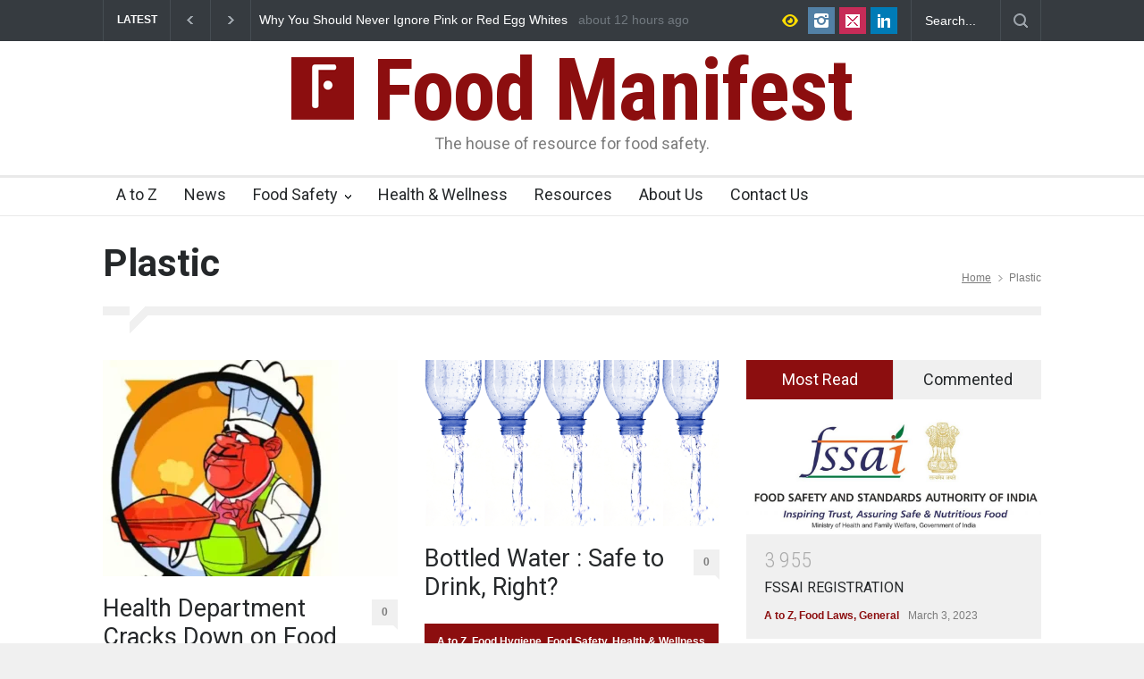

--- FILE ---
content_type: text/html; charset=UTF-8
request_url: https://foodmanifest.com/tag/plastic/
body_size: 19454
content:
<!DOCTYPE html>
<html lang="en-GB">
		<head>
		<!--meta-->
		<meta http-equiv="content-type" content="text/html; charset=UTF-8" />
		<meta name="generator" content="WordPress 6.8.2" />
		<meta name="viewport" content="width=device-width, initial-scale=1, maximum-scale=1.2" />
		<meta name="description" content="The house of resource for food safety." />
		<meta name="format-detection" content="telephone=no" />
		<!--style-->
		<link rel="alternate" type="application/rss+xml" title="RSS 2.0" href="https://foodmanifest.com/feed/" />
		<link rel="pingback" href="https://foodmanifest.com/xmlrpc.php" />
		<meta name='robots' content='index, follow, max-image-preview:large, max-snippet:-1, max-video-preview:-1' />
	<style>img:is([sizes="auto" i], [sizes^="auto," i]) { contain-intrinsic-size: 3000px 1500px }</style>
	
	<!-- This site is optimized with the Yoast SEO Premium plugin v22.4 (Yoast SEO v26.8) - https://yoast.com/product/yoast-seo-premium-wordpress/ -->
	<title>Plastic Archives - FoodManifest</title>
	<link rel="canonical" href="https://foodmanifest.com/tag/plastic/" />
	<meta property="og:locale" content="en_GB" />
	<meta property="og:type" content="article" />
	<meta property="og:title" content="Plastic Archives" />
	<meta property="og:url" content="https://foodmanifest.com/tag/plastic/" />
	<meta property="og:site_name" content="FoodManifest" />
	<meta name="twitter:card" content="summary_large_image" />
	<script type="application/ld+json" class="yoast-schema-graph">{"@context":"https://schema.org","@graph":[{"@type":"CollectionPage","@id":"https://foodmanifest.com/tag/plastic/","url":"https://foodmanifest.com/tag/plastic/","name":"Plastic Archives - FoodManifest","isPartOf":{"@id":"https://foodmanifest.com/#website"},"primaryImageOfPage":{"@id":"https://foodmanifest.com/tag/plastic/#primaryimage"},"image":{"@id":"https://foodmanifest.com/tag/plastic/#primaryimage"},"thumbnailUrl":"https://foodmanifest.com/wp-content/uploads/2025/01/food-safety-dept-to-crack-down-on-hotels-eateries-using-artificial-food-colours-e1736580413703.webp","breadcrumb":{"@id":"https://foodmanifest.com/tag/plastic/#breadcrumb"},"inLanguage":"en-GB"},{"@type":"ImageObject","inLanguage":"en-GB","@id":"https://foodmanifest.com/tag/plastic/#primaryimage","url":"https://foodmanifest.com/wp-content/uploads/2025/01/food-safety-dept-to-crack-down-on-hotels-eateries-using-artificial-food-colours-e1736580413703.webp","contentUrl":"https://foodmanifest.com/wp-content/uploads/2025/01/food-safety-dept-to-crack-down-on-hotels-eateries-using-artificial-food-colours-e1736580413703.webp","width":962,"height":722,"caption":"food safety inspections in ottappalam"},{"@type":"BreadcrumbList","@id":"https://foodmanifest.com/tag/plastic/#breadcrumb","itemListElement":[{"@type":"ListItem","position":1,"name":"Home","item":"https://foodmanifest.com/"},{"@type":"ListItem","position":2,"name":"Plastic"}]},{"@type":"WebSite","@id":"https://foodmanifest.com/#website","url":"https://foodmanifest.com/","name":"FoodManifest","description":"The house of resource for food safety.","publisher":{"@id":"https://foodmanifest.com/#organization"},"potentialAction":[{"@type":"SearchAction","target":{"@type":"EntryPoint","urlTemplate":"https://foodmanifest.com/?s={search_term_string}"},"query-input":{"@type":"PropertyValueSpecification","valueRequired":true,"valueName":"search_term_string"}}],"inLanguage":"en-GB"},{"@type":"Organization","@id":"https://foodmanifest.com/#organization","name":"VManifest","url":"https://foodmanifest.com/","logo":{"@type":"ImageObject","inLanguage":"en-GB","@id":"https://foodmanifest.com/#/schema/logo/image/","url":"https://foodmanifest.com/wp-content/uploads/2021/10/Original_edited.png","contentUrl":"https://foodmanifest.com/wp-content/uploads/2021/10/Original_edited.png","width":506,"height":503,"caption":"VManifest"},"image":{"@id":"https://foodmanifest.com/#/schema/logo/image/"}}]}</script>
	<!-- / Yoast SEO Premium plugin. -->


<link rel='dns-prefetch' href='//www.googletagmanager.com' />
<link rel='dns-prefetch' href='//fonts.googleapis.com' />
<link rel="alternate" type="application/rss+xml" title="FoodManifest &raquo; Feed" href="https://foodmanifest.com/feed/" />
<link rel="alternate" type="application/rss+xml" title="FoodManifest &raquo; Comments Feed" href="https://foodmanifest.com/comments/feed/" />
<link rel="alternate" type="application/rss+xml" title="FoodManifest &raquo; Plastic Tag Feed" href="https://foodmanifest.com/tag/plastic/feed/" />
<script type="text/javascript">
/* <![CDATA[ */
window._wpemojiSettings = {"baseUrl":"https:\/\/s.w.org\/images\/core\/emoji\/16.0.1\/72x72\/","ext":".png","svgUrl":"https:\/\/s.w.org\/images\/core\/emoji\/16.0.1\/svg\/","svgExt":".svg","source":{"concatemoji":"https:\/\/foodmanifest.com\/wp-includes\/js\/wp-emoji-release.min.js?ver=6.8.2"}};
/*! This file is auto-generated */
!function(s,n){var o,i,e;function c(e){try{var t={supportTests:e,timestamp:(new Date).valueOf()};sessionStorage.setItem(o,JSON.stringify(t))}catch(e){}}function p(e,t,n){e.clearRect(0,0,e.canvas.width,e.canvas.height),e.fillText(t,0,0);var t=new Uint32Array(e.getImageData(0,0,e.canvas.width,e.canvas.height).data),a=(e.clearRect(0,0,e.canvas.width,e.canvas.height),e.fillText(n,0,0),new Uint32Array(e.getImageData(0,0,e.canvas.width,e.canvas.height).data));return t.every(function(e,t){return e===a[t]})}function u(e,t){e.clearRect(0,0,e.canvas.width,e.canvas.height),e.fillText(t,0,0);for(var n=e.getImageData(16,16,1,1),a=0;a<n.data.length;a++)if(0!==n.data[a])return!1;return!0}function f(e,t,n,a){switch(t){case"flag":return n(e,"\ud83c\udff3\ufe0f\u200d\u26a7\ufe0f","\ud83c\udff3\ufe0f\u200b\u26a7\ufe0f")?!1:!n(e,"\ud83c\udde8\ud83c\uddf6","\ud83c\udde8\u200b\ud83c\uddf6")&&!n(e,"\ud83c\udff4\udb40\udc67\udb40\udc62\udb40\udc65\udb40\udc6e\udb40\udc67\udb40\udc7f","\ud83c\udff4\u200b\udb40\udc67\u200b\udb40\udc62\u200b\udb40\udc65\u200b\udb40\udc6e\u200b\udb40\udc67\u200b\udb40\udc7f");case"emoji":return!a(e,"\ud83e\udedf")}return!1}function g(e,t,n,a){var r="undefined"!=typeof WorkerGlobalScope&&self instanceof WorkerGlobalScope?new OffscreenCanvas(300,150):s.createElement("canvas"),o=r.getContext("2d",{willReadFrequently:!0}),i=(o.textBaseline="top",o.font="600 32px Arial",{});return e.forEach(function(e){i[e]=t(o,e,n,a)}),i}function t(e){var t=s.createElement("script");t.src=e,t.defer=!0,s.head.appendChild(t)}"undefined"!=typeof Promise&&(o="wpEmojiSettingsSupports",i=["flag","emoji"],n.supports={everything:!0,everythingExceptFlag:!0},e=new Promise(function(e){s.addEventListener("DOMContentLoaded",e,{once:!0})}),new Promise(function(t){var n=function(){try{var e=JSON.parse(sessionStorage.getItem(o));if("object"==typeof e&&"number"==typeof e.timestamp&&(new Date).valueOf()<e.timestamp+604800&&"object"==typeof e.supportTests)return e.supportTests}catch(e){}return null}();if(!n){if("undefined"!=typeof Worker&&"undefined"!=typeof OffscreenCanvas&&"undefined"!=typeof URL&&URL.createObjectURL&&"undefined"!=typeof Blob)try{var e="postMessage("+g.toString()+"("+[JSON.stringify(i),f.toString(),p.toString(),u.toString()].join(",")+"));",a=new Blob([e],{type:"text/javascript"}),r=new Worker(URL.createObjectURL(a),{name:"wpTestEmojiSupports"});return void(r.onmessage=function(e){c(n=e.data),r.terminate(),t(n)})}catch(e){}c(n=g(i,f,p,u))}t(n)}).then(function(e){for(var t in e)n.supports[t]=e[t],n.supports.everything=n.supports.everything&&n.supports[t],"flag"!==t&&(n.supports.everythingExceptFlag=n.supports.everythingExceptFlag&&n.supports[t]);n.supports.everythingExceptFlag=n.supports.everythingExceptFlag&&!n.supports.flag,n.DOMReady=!1,n.readyCallback=function(){n.DOMReady=!0}}).then(function(){return e}).then(function(){var e;n.supports.everything||(n.readyCallback(),(e=n.source||{}).concatemoji?t(e.concatemoji):e.wpemoji&&e.twemoji&&(t(e.twemoji),t(e.wpemoji)))}))}((window,document),window._wpemojiSettings);
/* ]]> */
</script>

<link rel='stylesheet' id='dashicons-css' href='https://foodmanifest.com/wp-includes/css/dashicons.min.css?ver=6.8.2' type='text/css' media='all' />
<link rel='stylesheet' id='post-views-counter-frontend-css' href='https://foodmanifest.com/wp-content/plugins/post-views-counter/css/frontend.css?ver=1.7.3' type='text/css' media='all' />
<style id='wp-emoji-styles-inline-css' type='text/css'>

	img.wp-smiley, img.emoji {
		display: inline !important;
		border: none !important;
		box-shadow: none !important;
		height: 1em !important;
		width: 1em !important;
		margin: 0 0.07em !important;
		vertical-align: -0.1em !important;
		background: none !important;
		padding: 0 !important;
	}
</style>
<link rel='stylesheet' id='wp-block-library-css' href='https://foodmanifest.com/wp-includes/css/dist/block-library/style.min.css?ver=6.8.2' type='text/css' media='all' />
<style id='wp-block-library-theme-inline-css' type='text/css'>
.wp-block-audio :where(figcaption){color:#555;font-size:13px;text-align:center}.is-dark-theme .wp-block-audio :where(figcaption){color:#ffffffa6}.wp-block-audio{margin:0 0 1em}.wp-block-code{border:1px solid #ccc;border-radius:4px;font-family:Menlo,Consolas,monaco,monospace;padding:.8em 1em}.wp-block-embed :where(figcaption){color:#555;font-size:13px;text-align:center}.is-dark-theme .wp-block-embed :where(figcaption){color:#ffffffa6}.wp-block-embed{margin:0 0 1em}.blocks-gallery-caption{color:#555;font-size:13px;text-align:center}.is-dark-theme .blocks-gallery-caption{color:#ffffffa6}:root :where(.wp-block-image figcaption){color:#555;font-size:13px;text-align:center}.is-dark-theme :root :where(.wp-block-image figcaption){color:#ffffffa6}.wp-block-image{margin:0 0 1em}.wp-block-pullquote{border-bottom:4px solid;border-top:4px solid;color:currentColor;margin-bottom:1.75em}.wp-block-pullquote cite,.wp-block-pullquote footer,.wp-block-pullquote__citation{color:currentColor;font-size:.8125em;font-style:normal;text-transform:uppercase}.wp-block-quote{border-left:.25em solid;margin:0 0 1.75em;padding-left:1em}.wp-block-quote cite,.wp-block-quote footer{color:currentColor;font-size:.8125em;font-style:normal;position:relative}.wp-block-quote:where(.has-text-align-right){border-left:none;border-right:.25em solid;padding-left:0;padding-right:1em}.wp-block-quote:where(.has-text-align-center){border:none;padding-left:0}.wp-block-quote.is-large,.wp-block-quote.is-style-large,.wp-block-quote:where(.is-style-plain){border:none}.wp-block-search .wp-block-search__label{font-weight:700}.wp-block-search__button{border:1px solid #ccc;padding:.375em .625em}:where(.wp-block-group.has-background){padding:1.25em 2.375em}.wp-block-separator.has-css-opacity{opacity:.4}.wp-block-separator{border:none;border-bottom:2px solid;margin-left:auto;margin-right:auto}.wp-block-separator.has-alpha-channel-opacity{opacity:1}.wp-block-separator:not(.is-style-wide):not(.is-style-dots){width:100px}.wp-block-separator.has-background:not(.is-style-dots){border-bottom:none;height:1px}.wp-block-separator.has-background:not(.is-style-wide):not(.is-style-dots){height:2px}.wp-block-table{margin:0 0 1em}.wp-block-table td,.wp-block-table th{word-break:normal}.wp-block-table :where(figcaption){color:#555;font-size:13px;text-align:center}.is-dark-theme .wp-block-table :where(figcaption){color:#ffffffa6}.wp-block-video :where(figcaption){color:#555;font-size:13px;text-align:center}.is-dark-theme .wp-block-video :where(figcaption){color:#ffffffa6}.wp-block-video{margin:0 0 1em}:root :where(.wp-block-template-part.has-background){margin-bottom:0;margin-top:0;padding:1.25em 2.375em}
</style>
<style id='classic-theme-styles-inline-css' type='text/css'>
/*! This file is auto-generated */
.wp-block-button__link{color:#fff;background-color:#32373c;border-radius:9999px;box-shadow:none;text-decoration:none;padding:calc(.667em + 2px) calc(1.333em + 2px);font-size:1.125em}.wp-block-file__button{background:#32373c;color:#fff;text-decoration:none}
</style>
<style id='global-styles-inline-css' type='text/css'>
:root{--wp--preset--aspect-ratio--square: 1;--wp--preset--aspect-ratio--4-3: 4/3;--wp--preset--aspect-ratio--3-4: 3/4;--wp--preset--aspect-ratio--3-2: 3/2;--wp--preset--aspect-ratio--2-3: 2/3;--wp--preset--aspect-ratio--16-9: 16/9;--wp--preset--aspect-ratio--9-16: 9/16;--wp--preset--color--black: #000000;--wp--preset--color--cyan-bluish-gray: #abb8c3;--wp--preset--color--white: #ffffff;--wp--preset--color--pale-pink: #f78da7;--wp--preset--color--vivid-red: #cf2e2e;--wp--preset--color--luminous-vivid-orange: #ff6900;--wp--preset--color--luminous-vivid-amber: #fcb900;--wp--preset--color--light-green-cyan: #7bdcb5;--wp--preset--color--vivid-green-cyan: #00d084;--wp--preset--color--pale-cyan-blue: #8ed1fc;--wp--preset--color--vivid-cyan-blue: #0693e3;--wp--preset--color--vivid-purple: #9b51e0;--wp--preset--color--pressroom-red: #ED1C24;--wp--preset--color--pressroom-light-blue: #42AAE6;--wp--preset--color--pressroom-green: #85B53E;--wp--preset--color--pressroom-orange: #F5910F;--wp--preset--color--pressroom-turquoise: #18ACB6;--wp--preset--color--pressroom-blue: #4CA5D9;--wp--preset--color--pressroom-dark-orange: #FC724B;--wp--preset--color--pressroom-brown: #C29A48;--wp--preset--color--pressroom-light-green: #00C7A6;--wp--preset--gradient--vivid-cyan-blue-to-vivid-purple: linear-gradient(135deg,rgba(6,147,227,1) 0%,rgb(155,81,224) 100%);--wp--preset--gradient--light-green-cyan-to-vivid-green-cyan: linear-gradient(135deg,rgb(122,220,180) 0%,rgb(0,208,130) 100%);--wp--preset--gradient--luminous-vivid-amber-to-luminous-vivid-orange: linear-gradient(135deg,rgba(252,185,0,1) 0%,rgba(255,105,0,1) 100%);--wp--preset--gradient--luminous-vivid-orange-to-vivid-red: linear-gradient(135deg,rgba(255,105,0,1) 0%,rgb(207,46,46) 100%);--wp--preset--gradient--very-light-gray-to-cyan-bluish-gray: linear-gradient(135deg,rgb(238,238,238) 0%,rgb(169,184,195) 100%);--wp--preset--gradient--cool-to-warm-spectrum: linear-gradient(135deg,rgb(74,234,220) 0%,rgb(151,120,209) 20%,rgb(207,42,186) 40%,rgb(238,44,130) 60%,rgb(251,105,98) 80%,rgb(254,248,76) 100%);--wp--preset--gradient--blush-light-purple: linear-gradient(135deg,rgb(255,206,236) 0%,rgb(152,150,240) 100%);--wp--preset--gradient--blush-bordeaux: linear-gradient(135deg,rgb(254,205,165) 0%,rgb(254,45,45) 50%,rgb(107,0,62) 100%);--wp--preset--gradient--luminous-dusk: linear-gradient(135deg,rgb(255,203,112) 0%,rgb(199,81,192) 50%,rgb(65,88,208) 100%);--wp--preset--gradient--pale-ocean: linear-gradient(135deg,rgb(255,245,203) 0%,rgb(182,227,212) 50%,rgb(51,167,181) 100%);--wp--preset--gradient--electric-grass: linear-gradient(135deg,rgb(202,248,128) 0%,rgb(113,206,126) 100%);--wp--preset--gradient--midnight: linear-gradient(135deg,rgb(2,3,129) 0%,rgb(40,116,252) 100%);--wp--preset--font-size--small: 13px;--wp--preset--font-size--medium: 20px;--wp--preset--font-size--large: 36px;--wp--preset--font-size--x-large: 42px;--wp--preset--spacing--20: 0.44rem;--wp--preset--spacing--30: 0.67rem;--wp--preset--spacing--40: 1rem;--wp--preset--spacing--50: 1.5rem;--wp--preset--spacing--60: 2.25rem;--wp--preset--spacing--70: 3.38rem;--wp--preset--spacing--80: 5.06rem;--wp--preset--shadow--natural: 6px 6px 9px rgba(0, 0, 0, 0.2);--wp--preset--shadow--deep: 12px 12px 50px rgba(0, 0, 0, 0.4);--wp--preset--shadow--sharp: 6px 6px 0px rgba(0, 0, 0, 0.2);--wp--preset--shadow--outlined: 6px 6px 0px -3px rgba(255, 255, 255, 1), 6px 6px rgba(0, 0, 0, 1);--wp--preset--shadow--crisp: 6px 6px 0px rgba(0, 0, 0, 1);}:where(.is-layout-flex){gap: 0.5em;}:where(.is-layout-grid){gap: 0.5em;}body .is-layout-flex{display: flex;}.is-layout-flex{flex-wrap: wrap;align-items: center;}.is-layout-flex > :is(*, div){margin: 0;}body .is-layout-grid{display: grid;}.is-layout-grid > :is(*, div){margin: 0;}:where(.wp-block-columns.is-layout-flex){gap: 2em;}:where(.wp-block-columns.is-layout-grid){gap: 2em;}:where(.wp-block-post-template.is-layout-flex){gap: 1.25em;}:where(.wp-block-post-template.is-layout-grid){gap: 1.25em;}.has-black-color{color: var(--wp--preset--color--black) !important;}.has-cyan-bluish-gray-color{color: var(--wp--preset--color--cyan-bluish-gray) !important;}.has-white-color{color: var(--wp--preset--color--white) !important;}.has-pale-pink-color{color: var(--wp--preset--color--pale-pink) !important;}.has-vivid-red-color{color: var(--wp--preset--color--vivid-red) !important;}.has-luminous-vivid-orange-color{color: var(--wp--preset--color--luminous-vivid-orange) !important;}.has-luminous-vivid-amber-color{color: var(--wp--preset--color--luminous-vivid-amber) !important;}.has-light-green-cyan-color{color: var(--wp--preset--color--light-green-cyan) !important;}.has-vivid-green-cyan-color{color: var(--wp--preset--color--vivid-green-cyan) !important;}.has-pale-cyan-blue-color{color: var(--wp--preset--color--pale-cyan-blue) !important;}.has-vivid-cyan-blue-color{color: var(--wp--preset--color--vivid-cyan-blue) !important;}.has-vivid-purple-color{color: var(--wp--preset--color--vivid-purple) !important;}.has-black-background-color{background-color: var(--wp--preset--color--black) !important;}.has-cyan-bluish-gray-background-color{background-color: var(--wp--preset--color--cyan-bluish-gray) !important;}.has-white-background-color{background-color: var(--wp--preset--color--white) !important;}.has-pale-pink-background-color{background-color: var(--wp--preset--color--pale-pink) !important;}.has-vivid-red-background-color{background-color: var(--wp--preset--color--vivid-red) !important;}.has-luminous-vivid-orange-background-color{background-color: var(--wp--preset--color--luminous-vivid-orange) !important;}.has-luminous-vivid-amber-background-color{background-color: var(--wp--preset--color--luminous-vivid-amber) !important;}.has-light-green-cyan-background-color{background-color: var(--wp--preset--color--light-green-cyan) !important;}.has-vivid-green-cyan-background-color{background-color: var(--wp--preset--color--vivid-green-cyan) !important;}.has-pale-cyan-blue-background-color{background-color: var(--wp--preset--color--pale-cyan-blue) !important;}.has-vivid-cyan-blue-background-color{background-color: var(--wp--preset--color--vivid-cyan-blue) !important;}.has-vivid-purple-background-color{background-color: var(--wp--preset--color--vivid-purple) !important;}.has-black-border-color{border-color: var(--wp--preset--color--black) !important;}.has-cyan-bluish-gray-border-color{border-color: var(--wp--preset--color--cyan-bluish-gray) !important;}.has-white-border-color{border-color: var(--wp--preset--color--white) !important;}.has-pale-pink-border-color{border-color: var(--wp--preset--color--pale-pink) !important;}.has-vivid-red-border-color{border-color: var(--wp--preset--color--vivid-red) !important;}.has-luminous-vivid-orange-border-color{border-color: var(--wp--preset--color--luminous-vivid-orange) !important;}.has-luminous-vivid-amber-border-color{border-color: var(--wp--preset--color--luminous-vivid-amber) !important;}.has-light-green-cyan-border-color{border-color: var(--wp--preset--color--light-green-cyan) !important;}.has-vivid-green-cyan-border-color{border-color: var(--wp--preset--color--vivid-green-cyan) !important;}.has-pale-cyan-blue-border-color{border-color: var(--wp--preset--color--pale-cyan-blue) !important;}.has-vivid-cyan-blue-border-color{border-color: var(--wp--preset--color--vivid-cyan-blue) !important;}.has-vivid-purple-border-color{border-color: var(--wp--preset--color--vivid-purple) !important;}.has-vivid-cyan-blue-to-vivid-purple-gradient-background{background: var(--wp--preset--gradient--vivid-cyan-blue-to-vivid-purple) !important;}.has-light-green-cyan-to-vivid-green-cyan-gradient-background{background: var(--wp--preset--gradient--light-green-cyan-to-vivid-green-cyan) !important;}.has-luminous-vivid-amber-to-luminous-vivid-orange-gradient-background{background: var(--wp--preset--gradient--luminous-vivid-amber-to-luminous-vivid-orange) !important;}.has-luminous-vivid-orange-to-vivid-red-gradient-background{background: var(--wp--preset--gradient--luminous-vivid-orange-to-vivid-red) !important;}.has-very-light-gray-to-cyan-bluish-gray-gradient-background{background: var(--wp--preset--gradient--very-light-gray-to-cyan-bluish-gray) !important;}.has-cool-to-warm-spectrum-gradient-background{background: var(--wp--preset--gradient--cool-to-warm-spectrum) !important;}.has-blush-light-purple-gradient-background{background: var(--wp--preset--gradient--blush-light-purple) !important;}.has-blush-bordeaux-gradient-background{background: var(--wp--preset--gradient--blush-bordeaux) !important;}.has-luminous-dusk-gradient-background{background: var(--wp--preset--gradient--luminous-dusk) !important;}.has-pale-ocean-gradient-background{background: var(--wp--preset--gradient--pale-ocean) !important;}.has-electric-grass-gradient-background{background: var(--wp--preset--gradient--electric-grass) !important;}.has-midnight-gradient-background{background: var(--wp--preset--gradient--midnight) !important;}.has-small-font-size{font-size: var(--wp--preset--font-size--small) !important;}.has-medium-font-size{font-size: var(--wp--preset--font-size--medium) !important;}.has-large-font-size{font-size: var(--wp--preset--font-size--large) !important;}.has-x-large-font-size{font-size: var(--wp--preset--font-size--x-large) !important;}
:where(.wp-block-post-template.is-layout-flex){gap: 1.25em;}:where(.wp-block-post-template.is-layout-grid){gap: 1.25em;}
:where(.wp-block-columns.is-layout-flex){gap: 2em;}:where(.wp-block-columns.is-layout-grid){gap: 2em;}
:root :where(.wp-block-pullquote){font-size: 1.5em;line-height: 1.6;}
</style>
<link rel='stylesheet' id='contact-form-7-css' href='https://foodmanifest.com/wp-content/plugins/contact-form-7/includes/css/styles.css?ver=6.1.4' type='text/css' media='all' />
<link rel='stylesheet' id='google-font-roboto-css' href='//fonts.googleapis.com/css?family=Roboto%3A300%2C400%2C700&#038;ver=6.8.2' type='text/css' media='all' />
<link rel='stylesheet' id='google-font-roboto-condensed-css' href='//fonts.googleapis.com/css?family=Roboto+Condensed%3A300%2C400%2C700&#038;ver=6.8.2' type='text/css' media='all' />
<link rel='stylesheet' id='reset-css' href='https://foodmanifest.com/wp-content/themes/pressroom/style/reset.css?ver=6.8.2' type='text/css' media='all' />
<link rel='stylesheet' id='superfish-css' href='https://foodmanifest.com/wp-content/themes/pressroom/style/superfish.css?ver=6.8.2' type='text/css' media='all' />
<link rel='stylesheet' id='prettyPhoto-css' href='https://foodmanifest.com/wp-content/themes/pressroom/style/prettyPhoto.css?ver=6.8.2' type='text/css' media='all' />
<link rel='stylesheet' id='jquery-qtip-css' href='https://foodmanifest.com/wp-content/themes/pressroom/style/jquery.qtip.css?ver=6.8.2' type='text/css' media='all' />
<link rel='stylesheet' id='odometer-css' href='https://foodmanifest.com/wp-content/themes/pressroom/style/odometer-theme-default.css?ver=6.8.2' type='text/css' media='all' />
<link rel='stylesheet' id='animations-css' href='https://foodmanifest.com/wp-content/themes/pressroom/style/animations.css?ver=6.8.2' type='text/css' media='all' />
<link rel='stylesheet' id='main-style-css' href='https://foodmanifest.com/wp-content/themes/pressroom/style.css?ver=6.8.2' type='text/css' media='all' />
<link rel='stylesheet' id='responsive-css' href='https://foodmanifest.com/wp-content/themes/pressroom/style/responsive.css?ver=6.8.2' type='text/css' media='all' />
<link rel='stylesheet' id='custom-css' href='https://foodmanifest.com/wp-content/themes/pressroom/custom.css?ver=6.8.2' type='text/css' media='all' />
<script type="text/javascript" src="https://foodmanifest.com/wp-includes/js/jquery/jquery.min.js?ver=3.7.1" id="jquery-core-js"></script>
<script type="text/javascript" src="https://foodmanifest.com/wp-includes/js/jquery/jquery-migrate.min.js?ver=3.4.1" id="jquery-migrate-js"></script>
<script></script><link rel="https://api.w.org/" href="https://foodmanifest.com/wp-json/" /><link rel="alternate" title="JSON" type="application/json" href="https://foodmanifest.com/wp-json/wp/v2/tags/136" /><link rel="EditURI" type="application/rsd+xml" title="RSD" href="https://foodmanifest.com/xmlrpc.php?rsd" />
<meta name="generator" content="WordPress 6.8.2" />
<meta name="generator" content="Powered by WPBakery Page Builder - drag and drop page builder for WordPress."/>
<link rel="icon" href="https://foodmanifest.com/wp-content/uploads/2021/11/Copy-of-Original-size-foodmanifest-Logo-Logo-150x150.png" sizes="32x32" />
<link rel="icon" href="https://foodmanifest.com/wp-content/uploads/2021/11/Copy-of-Original-size-foodmanifest-Logo-Logo-300x300.png" sizes="192x192" />
<link rel="apple-touch-icon" href="https://foodmanifest.com/wp-content/uploads/2021/11/Copy-of-Original-size-foodmanifest-Logo-Logo-300x300.png" />
<meta name="msapplication-TileImage" content="https://foodmanifest.com/wp-content/uploads/2021/11/Copy-of-Original-size-foodmanifest-Logo-Logo-300x300.png" />
<noscript><style> .wpb_animate_when_almost_visible { opacity: 1; }</style></noscript><!--custom style-->
<style type="text/css">
		p a,
	table a,
	.about_subtitle,
	.header h1,
	.header h1 a,
	.blog  ul.post_details.simple li.category,
	.blog  ul.post_details.simple li.category a,
	.post.single .post_details a,
	.review_summary .number,
	.announcement .expose,
	#cancel_comment,
	.more.highlight,
	.more.active:hover,
	.wp-block-latest-posts a,
	.wp-block-categories a,
	.wp-block-archives a
		{
		color: #8c0e0f;
	}
		.more:hover
	{
		color: #FFF;
	}
	.menu_container .ubermenu .ubermenu-nav li:hover, .menu_container .ubermenu .ubermenu-nav li.ubermenu-active, .menu_container .ubermenu .ubermenu-nav li.ubermenu-current-menu-item, .menu_container .ubermenu .ubermenu-nav li.ubermenu-current-menu-parent, .menu_container .ubermenu .ubermenu-nav li.ubermenu-current-menu-ancestor,
	.menu_container .ubermenu .ubermenu-nav li.ubermenu-item-has-children:hover,
	.style_2.menu_container .ubermenu .ubermenu-nav li:hover, .style_2.menu_container .ubermenu .ubermenu-nav li.ubermenu-current-menu-item,
	.style_2.menu_container .ubermenu .ubermenu-nav li.ubermenu-active,
	.style_2.menu_container .ubermenu .ubermenu-nav li:hover a, .style_2.menu_container .ubermenu .ubermenu-nav li.ubermenu-current-menu-item a,
	.style_2.menu_container .ubermenu .ubermenu-nav li.ubermenu-item-has-children:hover a,
	.style_2.menu_container .ubermenu .ubermenu-nav li.ubermenu-current-menu-parent, .style_2.menu_container .ubermenu .ubermenu-nav li.ubermenu-current-menu-ancestor,
	.style_3.menu_container .ubermenu .ubermenu-nav li:hover, .style_3.menu_container .ubermenu .ubermenu-nav li.ubermenu-current-menu-item,
	.style_3.menu_container .ubermenu .ubermenu-nav li.ubermenu-active,
	.style_3.menu_container .ubermenu .ubermenu-nav li:hover a, .style_3.menu_container .ubermenu .ubermenu-nav li.ubermenu-current-menu-item a,
	.style_3.menu_container .ubermenu .ubermenu-nav li.ubermenu-item-has-children:hover a,
	.style_3.menu_container .ubermenu .ubermenu-nav li.ubermenu-current-menu-parent, .style_3.menu_container .ubermenu .ubermenu-nav li.ubermenu-current-menu-ancestor,
	.style_5.menu_container .ubermenu .ubermenu-nav li:hover, .style_5.menu_container .ubermenu .ubermenu-nav li.ubermenu-current-menu-item,
	.style_5.menu_container .ubermenu .ubermenu-nav li.ubermenu-active,
	.style_5.menu_container .ubermenu .ubermenu-nav li:hover a, .style_5.menu_container .ubermenu .ubermenu-nav li.ubermenu-current-menu-item a,
	.style_5.menu_container .ubermenu .ubermenu-nav li.ubermenu-item-has-children:hover a,
	.style_5.menu_container .ubermenu .ubermenu-nav li.ubermenu-current-menu-parent, .style_5.menu_container .ubermenu .ubermenu-nav li.ubermenu-current-menu-ancestor,
	.style_10.menu_container .ubermenu .ubermenu-nav li:hover, .style_10.menu_container .ubermenu .ubermenu-nav li.ubermenu-current-menu-item,
	.style_10.menu_container .ubermenu .ubermenu-nav li.ubermenu-active,
	.style_10.menu_container .ubermenu .ubermenu-nav li:hover a, .style_10.menu_container .ubermenu .ubermenu-nav li.ubermenu-current-menu-item a,
	.style_10.menu_container .ubermenu .ubermenu-nav li.ubermenu-item-has-children:hover a,
	.style_10.menu_container .ubermenu .ubermenu-nav li.ubermenu-current-menu-parent, .style_10.menu_container .ubermenu .ubermenu-nav li.ubermenu-current-menu-ancestor,
	.style_3.menu_container,
	.style_3.menu_container .ubermenu .ubermenu-nav li,
	.style_4.menu_container .ubermenu .ubermenu-nav li:hover, .style_4.menu_container .ubermenu .ubermenu-nav li.ubermenu-current-menu-item,
	.style_4.menu_container .ubermenu .ubermenu-nav li.ubermenu-item-has-children:hover,
	.style_4.menu_container .ubermenu .ubermenu-nav li:hover a, .style_4.menu_container .ubermenu .ubermenu-nav li.ubermenu-current-menu-item a,
	.style_4.menu_container .ubermenu .ubermenu-nav li.ubermenu-item-has-children:hover a,
	.style_4.menu_container .ubermenu .ubermenu-nav li.ubermenu-current-menu-parent, .style_4.menu_container .ubermenu .ubermenu-nav li.ubermenu-current-menu-ancestor
	{
		border-top-color: #8c0e0f;
	}
	.style_4.menu_container,
	.style_4.menu_container .ubermenu .ubermenu-nav li
	{
		background-color: #F0F0F0;
		border-color: #F0F0F0;
	}
	.style_2.menu_container .ubermenu .ubermenu-nav li:hover, .style_2.menu_container .ubermenu .ubermenu-nav li.ubermenu-current-menu-item,
	.style_2.menu_container .ubermenu .ubermenu-nav li.ubermenu-active,
	.style_2.menu_container .ubermenu .ubermenu-nav li:hover a, .style_2.menu_container .ubermenu .ubermenu-nav li.ubermenu-current-menu-item a,
	.style_2.menu_container .ubermenu .ubermenu-nav li.ubermenu-item-has-children:hover a,
	.style_2.menu_container .ubermenu .ubermenu-nav li.ubermenu-current-menu-parent, .style_2.menu_container .ubermenu .ubermenu-nav li.ubermenu-current-menu-ancestor,
	.style_3.menu_container .ubermenu .ubermenu-nav li:hover, .style_3.menu_container .ubermenu .ubermenu-nav li.ubermenu-current-menu-item,
	.style_3.menu_container .ubermenu .ubermenu-nav li.ubermenu-active,
	.style_3.menu_container .ubermenu .ubermenu-nav li:hover a, .style_3.menu_container .ubermenu .ubermenu-nav li.ubermenu-current-menu-item a,
	.style_3.menu_container .ubermenu .ubermenu-nav li.ubermenu-item-has-children:hover a,
	.style_3.menu_container .ubermenu .ubermenu-nav li.ubermenu-current-menu-parent, .style_3.menu_container .ubermenu .ubermenu-nav li.ubermenu-current-menu-ancestor,
	.style_5.menu_container .ubermenu .ubermenu-nav li:hover, .style_5.menu_container .ubermenu .ubermenu-nav li.ubermenu-current-menu-item,
	.style_5.menu_container .ubermenu .ubermenu-nav li.ubermenu-active,
	.style_5.menu_container .ubermenu .ubermenu-nav li:hover a, .style_5.menu_container .ubermenu .ubermenu-nav li.ubermenu-current-menu-item a,
	.style_5.menu_container .ubermenu .ubermenu-nav li.ubermenu-item-has-children:hover a,
	.style_5.menu_container .ubermenu .ubermenu-nav li.ubermenu-current-menu-parent, .style_5.menu_container .ubermenu .ubermenu-nav li.ubermenu-current-menu-ancestor,
	.style_10.menu_container .ubermenu .ubermenu-nav li:hover, .style_10.menu_container .ubermenu .ubermenu-nav li.ubermenu-current-menu-item,
	.style_10.menu_container .ubermenu .ubermenu-nav li.ubermenu-active,
	.style_10.menu_container .ubermenu .ubermenu-nav li:hover a, .style_10.menu_container .ubermenu .ubermenu-nav li.ubermenu-current-menu-item a,
	.style_10.menu_container .ubermenu .ubermenu-nav li.ubermenu-item-has-children:hover a,
	.style_10.menu_container .ubermenu .ubermenu-nav li.ubermenu-current-menu-parent, .style_10.menu_container .ubermenu .ubermenu-nav li.ubermenu-current-menu-ancestor
	{
		border-bottom-color: #8c0e0f;
	}
	.box_header,
	.widgettitle,
	.mobile-menu-switch,
	.widget_categories a:hover,
	.widget_tag_cloud a:hover,
	.taxonomies a:hover,
	.review_summary .number,
	.tabs.small .tabs_navigation li a:hover,
	.tabs.small .tabs_navigation li a.selected,
	.tabs.small .tabs_navigation li.ui-tabs-active a,
	.vertical_menu li.is-active a,
	.accordion .ui-accordion-header.ui-state-active,
	.more.highlight,
	.more.active:hover,
	.more.active,
	.more:hover
		{
		border-color: #8c0e0f;
	}
	.post .comments_number:hover .arrow_comments,
	.footer .post .comments_number:hover .arrow_comments,
	.tabs_navigation li.ui-tabs-active span
		{
		border-color: #8c0e0f transparent;
	}
	.mobile_menu_container .ubermenu .ubermenu-nav li.ubermenu-current-menu-item>a,
	.mobile_menu_container .ubermenu .ubermenu-nav li.ubermenu-current-menu-ancestor ul li.ubermenu-current-menu-item a,
	.mobile_menu_container .ubermenu .ubermenu-nav li.ubermenu-current-menu-ancestor ul li.ubermenu-current-menu-parent ul li.ubermenu-current-menu-item a,
	.mobile_menu_container .ubermenu .ubermenu-nav li.ubermenu-current-menu-ancestor a,
	.mobile_menu_container .ubermenu .ubermenu-nav li.ubermenu-current-menu-ancestor ul li.ubermenu-current-menu-parent a,
	.mobile_menu_container .ubermenu .ubermenu-nav li.ubermenu-current-menu-ancestor ul li.ubermenu-current-menu-parent ul li.ubermenu-current-menu-parent a,
	.mobile-menu-switch .line,
	.mobile-menu-switch:hover,
		.slider_navigation .slider_control a:hover,
	a.slider_control:hover,
	.slider_posts_list .slider_posts_list_bar,
	.vc_row  .wpb_column .blog .post .with_number .comments_number:hover,
	.footer .post .comments_number:hover,
	.post_details li.category,
	.dropcap .dropcap_label.active,
	.widget_categories a:hover,
	.widget_tag_cloud a:hover,
	.taxonomies a:hover,
	.value_container .value_bar,
	.pagination li a:hover,
	.pagination li.selected a,
	.pagination li.selected span,
	.tabs_navigation li a:hover,
	.tabs_navigation li a.selected,
	.tabs_navigation li.ui-tabs-active a,
	.vertical_menu li.is-active a,
	.accordion .ui-accordion-header.ui-state-active,
	.icon.fullscreen:hover,
	.more.active,
	.more:hover,
	.gallery_popup .slider_navigation .slider_control a:hover,
	.style_2.menu_container .ubermenu .ubermenu-nav a:hover,
	.style_3.menu_container .ubermenu .ubermenu-nav a:hover,
	.style_2.menu_container .ubermenu .ubermenu-nav li:hover, .style_2.menu_container .ubermenu .ubermenu-nav li.ubermenu-current-menu-item,
	.style_2.menu_container .ubermenu .ubermenu-nav li.ubermenu-active,
	.style_2.menu_container .ubermenu .ubermenu-nav li:hover a, .style_2.menu_container .ubermenu .ubermenu-nav li.ubermenu-current-menu-item a,
	.style_2.menu_container .ubermenu .ubermenu-nav li.ubermenu-item-has-children:hover a,
	.style_2.menu_container .ubermenu .ubermenu-nav li.ubermenu-current-menu-parent, .style_2.menu_container .ubermenu .ubermenu-nav li.ubermenu-current-menu-ancestor,
	.style_3.menu_container .ubermenu .ubermenu-nav li:hover, .style_3.menu_container .ubermenu .ubermenu-nav li.ubermenu-current-menu-item,
	.style_3.menu_container .ubermenu .ubermenu-nav li.ubermenu-active,
	.style_3.menu_container .ubermenu .ubermenu-nav li:hover a, .style_3.menu_container .ubermenu .ubermenu-nav li.ubermenu-current-menu-item a,
	.style_3.menu_container .ubermenu .ubermenu-nav li.ubermenu-item-has-children:hover a,
	.style_3.menu_container .ubermenu .ubermenu-nav li.ubermenu-current-menu-parent, .style_3.menu_container .ubermenu .ubermenu-nav li.ubermenu-current-menu-ancestor,
	.style_5.menu_container .ubermenu .ubermenu-nav li:hover, .style_5.menu_container .ubermenu .ubermenu-nav li.ubermenu-current-menu-item,
	.style_5.menu_container .ubermenu .ubermenu-nav li.ubermenu-active,
	.style_5.menu_container .ubermenu .ubermenu-nav li:hover a, .style_5.menu_container .ubermenu .ubermenu-nav li.ubermenu-current-menu-item a,
	.style_5.menu_container .ubermenu .ubermenu-nav li.ubermenu-item-has-children:hover a,
	.style_5.menu_container .ubermenu .ubermenu-nav li.ubermenu-current-menu-parent, .style_5.menu_container .ubermenu .ubermenu-nav li.ubermenu-current-menu-ancestor,
	.style_10.menu_container .ubermenu .ubermenu-nav li:hover, .style_10.menu_container .ubermenu .ubermenu-nav li.ubermenu-current-menu-item,
	.style_10.menu_container .ubermenu .ubermenu-nav li.ubermenu-active,
	.style_10.menu_container .ubermenu .ubermenu-nav li:hover a, .style_10.menu_container .ubermenu .ubermenu-nav li.ubermenu-current-menu-item a,
	.style_10.menu_container .ubermenu .ubermenu-nav li.ubermenu-item-has-children:hover a,
	.style_10.menu_container .ubermenu .ubermenu-nav li.ubermenu-current-menu-parent, .style_10.menu_container .ubermenu .ubermenu-nav li.ubermenu-current-menu-ancestor,
	.style_5.menu_container .ubermenu .ubermenu-nav a:hover,
	.style_10.menu_container .ubermenu .ubermenu-nav a:hover
		{
		background-color: #8c0e0f;
	}
	.style_5.menu_container,
	.style_5.menu_container .ubermenu .ubermenu-nav li,
	.style_7.menu_container,
	.style_7.menu_container .ubermenu .ubermenu-nav li,
	.style_9.menu_container,
	.style_9.menu_container .ubermenu .ubermenu-nav li
	{
		background-color: #363B40;
		border-color: #363B40;
	}
	.read_more .arrow
	{
		background: #8c0e0f url("https://foodmanifest.com/wp-content/themes/pressroom/images/icons/navigation/call_to_action_arrow.png") no-repeat;
	}
	.accordion .ui-accordion-header:hover .ui-accordion-header-icon
	{
		background: #8c0e0f url("https://foodmanifest.com/wp-content/themes/pressroom/images/icons/navigation/accordion_arrow_down_hover.png") no-repeat 0 0;
	}
	</style>	</head>
		<body class="archive tag tag-plastic tag-136 wp-theme-pressroom wpb-js-composer js-comp-ver-7.5 vc_responsive">
				<div class="site_container">
							<div class="header_top_bar_container clearfix">
								<div class="header_top_bar clearfix">
					<form class="search_form" action="https://foodmanifest.com">
	<input name="s" class="search_input" type="text" value="Search..." placeholder="Search...">
	<input type="submit" value="" class="search_submit">
</form>		<ul class="social_icons clearfix colors">
						<li><a  target='_blank' href="https://www.instagram.com/food_manifest" class="social_icon instagram">&nbsp;</a></li>
						<li><a href="https://x.com/F00dmanifest" class="social_icon mail">&nbsp;</a></li>
						<li><a  target='_blank' href="https://www.linkedin.com/company/food-manifest/" class="social_icon linkedin">&nbsp;</a></li>
					</ul>
				<a href="#" class="high_contrast_switch_icon dark">&nbsp;</a>
				<div class="latest_news_scrolling_list_container"><ul><li class="category">LATEST</li><li class="left"><a href="#"></a></li><li class="right"><a href="#"></a></li><li class="posts"><ul class="latest_news_scrolling_list"><li><a href="https://foodmanifest.com/why-you-should-never-ignore-pink-or-red-egg-whites/" title="Why You Should Never Ignore Pink or Red Egg Whites">Why You Should Never Ignore Pink or Red Egg Whites</a></li><li><a href="https://foodmanifest.com/50-hospitalised-in-thiruvananthapuram-after-food-poisoning/" title="50+ Hospitalised in Thiruvananthapuram After Food Poisoning">50+ Hospitalised in Thiruvananthapuram After Food Poisoning</a></li><li><a href="https://foodmanifest.com/p-mark-besan-banned-in-kargil-after-pesticide-test-failure/" title="P-Mark Besan Banned in Kargil After Pesticide Test Failure">P-Mark Besan Banned in Kargil After Pesticide Test Failure</a></li></ul></li><li class="date"><abbr title="2026-01-28T15:58:02+05.500" class="timeago current">2026-01-28T15:58:02+05.500</abbr><abbr title="2026-01-28T14:42:30+05.500" class="timeago">2026-01-28T14:42:30+05.500</abbr><abbr title="2026-01-28T14:05:20+05.500" class="timeago">2026-01-28T14:05:20+05.500</abbr></li></ul></div>				</div>
								</div>
							<!-- Header -->
			<div class="header_container">
				<div class="header clearfix">
										<div class="logo">
						<h1><a href="https://foodmanifest.com" title="FoodManifest">
														<img src="http://foodmanifest.com/wp-content/uploads/2024/04/70x70.png" alt="logo" />
																					Food Manifest													</a></h1>
						<h4>The house of resource for food safety.</h4>
					</div>
											<div class="header_top_right_sidebar_container">
															<div class="textwidget"><div class="placeholder">728 x 90</div></div>
														</div>
										</div>
			</div>
								<div class="menu_container   collapsible-mobile-submenus">
						<a href="#" class="mobile-menu-switch">
							<span class="line"></span>
							<span class="line"></span>
							<span class="line"></span>
						</a>
						<div class="mobile-menu-divider"></div>
					<nav class="ubermenu clearfix"><ul id="menu-full-menu" class="sf-menu ubermenu-nav"><li id="menu-item-9331" class="ubermenu-item ubermenu-item-type-taxonomy ubermenu-item-object-category ubermenu-item-9331"><a href="https://foodmanifest.com/category/foodmanifest-articles/">A to Z</a></li>
<li id="menu-item-9328" class="ubermenu-item ubermenu-item-type-taxonomy ubermenu-item-object-category ubermenu-item-9328"><a href="https://foodmanifest.com/category/news/">News</a></li>
<li id="menu-item-9326" class="ubermenu-item ubermenu-item-type-taxonomy ubermenu-item-object-category ubermenu-item-has-children ubermenu-item-9326"><a href="https://foodmanifest.com/category/food-safety/">Food Safety</a><a href="#" class="template-arrow-menu"></a>
<ul class="sub-menu">
	<li id="menu-item-9747" class="ubermenu-item ubermenu-item-type-taxonomy ubermenu-item-object-category ubermenu-item-9747"><a href="https://foodmanifest.com/category/food-laws/">Food Laws</a></li>
	<li id="menu-item-9748" class="ubermenu-item ubermenu-item-type-taxonomy ubermenu-item-object-category ubermenu-item-9748"><a href="https://foodmanifest.com/category/food-hygiene/">Food Hygiene</a></li>
	<li id="menu-item-9749" class="ubermenu-item ubermenu-item-type-taxonomy ubermenu-item-object-category ubermenu-item-9749"><a href="https://foodmanifest.com/category/food-safety/">Food Safety</a></li>
</ul>
</li>
<li id="menu-item-9329" class="ubermenu-item ubermenu-item-type-taxonomy ubermenu-item-object-category ubermenu-item-9329"><a href="https://foodmanifest.com/category/health-and-wellness/">Health &amp; Wellness</a></li>
<li id="menu-item-9745" class="ubermenu-item ubermenu-item-type-taxonomy ubermenu-item-object-category ubermenu-item-9745"><a href="https://foodmanifest.com/category/resources/">Resources</a></li>
<li id="menu-item-9409" class="ubermenu-item ubermenu-item-type-post_type ubermenu-item-object-page ubermenu-item-9409"><a href="https://foodmanifest.com/about-us/">About Us</a></li>
<li id="menu-item-10917" class="ubermenu-item ubermenu-item-type-post_type ubermenu-item-object-page ubermenu-item-10917"><a href="https://foodmanifest.com/contact-us/">Contact Us</a></li>
</ul></nav>					</div>
							<!-- /Header --><div class="theme_page relative">
	<div class="vc_row wpb_row vc_row-fluid page_header vertical_align_table clearfix page_margin_top">
		<div class="page_header_left">
						<h1 class="page_title">Plastic</h1>
		</div>
		<div class="page_header_right">
			<ul class="bread_crumb">
				<li>
					<a href="https://foodmanifest.com" title="Home">
						Home					</a>
				</li>
				<li class="separator icon_small_arrow right_gray">
					&nbsp;
				</li>
				<li>
					Plastic				</li>
			</ul>
		</div>
	</div>
	<div class="clearfix">
		<div class="wpb-content-wrapper"><div class="vc_row wpb_row vc_row-fluid"><div class="wpb_column vc_column_container vc_col-sm-12"><div class="wpb_wrapper"><div class="divider_block clearfix"><hr class="divider first"><hr class="divider subheader_arrow"><hr class="divider last"></div></div></div></div><div class="vc_row wpb_row vc_row-fluid"><div class="wpb_column vc_column_container vc_col-sm-8"><div class="wpb_wrapper"><div class="vc_row wpb_row vc_row-fluid"><div class="vc_col-sm-6 wpb_column vc_column_container"><ul class="blog clearfix"><li class=" post post-14963 type-post status-publish format-standard has-post-thumbnail hentry category-foodmanifest-articles category-event category-food-hygiene category-food-laws category-food-safety category-health-and-wellness category-news tag-food-business tag-food-safety tag-food-safety-regulations tag-food-safety-standards tag-ottappalam tag-plastic tag-sewage-pollution"><a class="post_image" href="https://foodmanifest.com/health-department-cracks-down-on-food-safety-and-plastic-usage-in-ottapalam-palakkad/" title="Health Department Cracks Down on Food Safety and Plastic Usage in Ottapalam, Palakkad"><img fetchpriority="high" decoding="async" width="330" height="242" src="https://foodmanifest.com/wp-content/uploads/2025/01/food-safety-dept-to-crack-down-on-hotels-eateries-using-artificial-food-colours-e1736580413703-330x242.webp" class="attachment-blog-post-thumb size-blog-post-thumb wp-post-image" alt="Health Department Cracks Down on Food Safety and Plastic Usage in Ottapalam, Palakkad" title="" srcset="https://foodmanifest.com/wp-content/uploads/2025/01/food-safety-dept-to-crack-down-on-hotels-eateries-using-artificial-food-colours-e1736580413703-330x242.webp 330w, https://foodmanifest.com/wp-content/uploads/2025/01/food-safety-dept-to-crack-down-on-hotels-eateries-using-artificial-food-colours-e1736580413703-510x374.webp 510w, https://foodmanifest.com/wp-content/uploads/2025/01/food-safety-dept-to-crack-down-on-hotels-eateries-using-artificial-food-colours-e1736580413703-130x95.webp 130w" sizes="(max-width: 330px) 100vw, 330px" /></a><h2 class="clearfix with_number"><a href="https://foodmanifest.com/health-department-cracks-down-on-food-safety-and-plastic-usage-in-ottapalam-palakkad/" title="Health Department Cracks Down on Food Safety and Plastic Usage in Ottapalam, Palakkad">Health Department Cracks Down on Food Safety and Plastic Usage in Ottapalam, Palakkad</a><a href="https://foodmanifest.com/health-department-cracks-down-on-food-safety-and-plastic-usage-in-ottapalam-palakkad/#respond" title="0 comments" class="comments_number">0<span class="arrow_comments"></span></a></h2><ul class="post_details"><li class="category"><a class="category-6" href="https://foodmanifest.com/category/foodmanifest-articles/" title="View all posts filed under A to Z">A to Z</a>, <a class="category-581" href="https://foodmanifest.com/category/event/" title="View all posts filed under Event">Event</a>, <a class="category-63" href="https://foodmanifest.com/category/food-hygiene/" title="View all posts filed under Food Hygiene">Food Hygiene</a>, <a class="category-51" href="https://foodmanifest.com/category/food-laws/" title="View all posts filed under Food Laws">Food Laws</a>, <a class="category-56" href="https://foodmanifest.com/category/food-safety/" title="View all posts filed under Food Safety">Food Safety</a>, <a class="category-55" href="https://foodmanifest.com/category/health-and-wellness/" title="View all posts filed under Health &amp; Wellness">Health &amp; Wellness</a>, <a class="category-5" href="https://foodmanifest.com/category/news/" title="View all posts filed under News">News</a></li><li class="date">January 11, 2025</li></ul><p>Report The Health Department has stepped up its efforts to ensure food safety, eliminate the use of banned plastic, and address sewage pollution in East Ottapalam. in Palakkad. During recent inspections, officials identified several violations and imposed fines on multiple establishments. They penalized three restaurants, with two fined for storing food in unsafe conditions and</p>
<a title="READ MORE" href="https://foodmanifest.com/health-department-cracks-down-on-food-safety-and-plastic-usage-in-ottapalam-palakkad/" class="read_more"><span class="arrow"></span><span>READ MORE</span></a></li></ul></div><div class="vc_col-sm-6 wpb_column vc_column_container"><ul class="blog clearfix"><li class=" post post-10041 type-post status-publish format-standard has-post-thumbnail hentry category-foodmanifest-articles category-food-hygiene category-food-safety category-health-and-wellness tag-aquafina tag-bisleri tag-bottled-water tag-coliform-bacteria tag-contaminants tag-food-hygiene tag-food-safety tag-heavy-metal tag-microplastic tag-pepsico tag-plastic tag-pollution tag-water"><a class="post_image" href="https://foodmanifest.com/bottled-water-safe-to-drink/" title="Bottled Water : Safe to Drink, Right?"><img decoding="async" width="330" height="186" src="https://foodmanifest.com/wp-content/uploads/2022/07/jaggery-powder-5.png" class="attachment-blog-post-thumb size-blog-post-thumb wp-post-image" alt="Bottled Water : Safe to Drink, Right?" title="" srcset="https://foodmanifest.com/wp-content/uploads/2022/07/jaggery-powder-5.png 1640w, https://foodmanifest.com/wp-content/uploads/2022/07/jaggery-powder-5-300x169.png 300w, https://foodmanifest.com/wp-content/uploads/2022/07/jaggery-powder-5-1024x577.png 1024w" sizes="(max-width: 330px) 100vw, 330px" /></a><h2 class="clearfix with_number"><a href="https://foodmanifest.com/bottled-water-safe-to-drink/" title="Bottled Water : Safe to Drink, Right?">Bottled Water : Safe to Drink, Right?</a><a href="https://foodmanifest.com/bottled-water-safe-to-drink/#respond" title="0 comments" class="comments_number">0<span class="arrow_comments"></span></a></h2><ul class="post_details"><li class="category"><a class="category-6" href="https://foodmanifest.com/category/foodmanifest-articles/" title="View all posts filed under A to Z">A to Z</a>, <a class="category-63" href="https://foodmanifest.com/category/food-hygiene/" title="View all posts filed under Food Hygiene">Food Hygiene</a>, <a class="category-56" href="https://foodmanifest.com/category/food-safety/" title="View all posts filed under Food Safety">Food Safety</a>, <a class="category-55" href="https://foodmanifest.com/category/health-and-wellness/" title="View all posts filed under Health &amp; Wellness">Health &amp; Wellness</a></li><li class="date">July 9, 2022</li></ul><p>“Pure water is the world’s first and foremost medicine” -Slovakian Proverb When incidents of food adulteration make the news, it is usually associated with food items where camouflaging adulterants isn’t a task. However, in this age of deception, even the purest and clearest liquid isn’t free of adulteration. Sealed and bottled water which are usually</p>
<a title="READ MORE" href="https://foodmanifest.com/bottled-water-safe-to-drink/" class="read_more"><span class="arrow"></span><span>READ MORE</span></a></li></ul></div></div><input type="hidden" name="theme_blog_2_columns_pagination" value="{&quot;pr_pagination&quot;:&quot;1&quot;,&quot;items_per_page&quot;:&quot;6&quot;,&quot;ids&quot;:&quot;-&quot;,&quot;featured_post&quot;:&quot;-&quot;,&quot;show_post_title&quot;:&quot;1&quot;,&quot;show_post_excerpt&quot;:&quot;1&quot;,&quot;read_more&quot;:&quot;1&quot;,&quot;read_more_featured&quot;:&quot;1&quot;,&quot;show_post_categories&quot;:&quot;1&quot;,&quot;show_post_author&quot;:&quot;0&quot;,&quot;show_post_date&quot;:&quot;1&quot;,&quot;show_post_comments_box&quot;:&quot;1&quot;,&quot;tag&quot;:&quot;plastic&quot;,&quot;monthnum&quot;:0,&quot;day&quot;:0,&quot;year&quot;:0,&quot;w&quot;:0,&quot;page_uri&quot;:&quot;\/tag\/plastic\/&quot;}" /></div></div><div class="wpb_column vc_column_container vc_col-sm-4"><div class="wpb_wrapper"><div class="clearfix tabs no_scroll page_margin_top" data-interval="0">
			<ul class="tabs_navigation clearfix"><li><a href="#sidebar-most-read" class="">Most Read</a></li><li><a href="#sidebar-most-commented" class="">Commented</a></li></ul>

			
			<div id="sidebar-most-read" class="wpb_tab">
				<ul class="blog rating clearfix page_margin_top"><li class="post"><a href="https://foodmanifest.com/fssai-registration/" title="FSSAI REGISTRATION"><img decoding="async" width="453" height="187" src="https://foodmanifest.com/wp-content/uploads/2021/11/1519800127980-edited.jpg" class="attachment-blog-post-thumb-medium size-blog-post-thumb-medium wp-post-image" alt="Health Department Cracks Down on Food Safety and Plastic Usage in Ottapalam, Palakkad" title="" srcset="https://foodmanifest.com/wp-content/uploads/2021/11/1519800127980-edited.jpg 1236w, https://foodmanifest.com/wp-content/uploads/2021/11/1519800127980-edited-300x124.jpg 300w, https://foodmanifest.com/wp-content/uploads/2021/11/1519800127980-edited-1024x423.jpg 1024w" sizes="(max-width: 453px) 100vw, 453px" /></a><div class="post_content">
				<span class="number animated_element" data-value="3955"></span>
				<h5><a href="https://foodmanifest.com/fssai-registration/" title="FSSAI REGISTRATION">FSSAI REGISTRATION</a></h5><ul class="post_details simple"><li class="category"><a class="category-6" href="https://foodmanifest.com/category/foodmanifest-articles/" title="View all posts filed under A to Z">A to Z</a>, <a class="category-51" href="https://foodmanifest.com/category/food-laws/" title="View all posts filed under Food Laws">Food Laws</a>, <a class="category-1" href="https://foodmanifest.com/category/general/" title="View all posts filed under General">General</a></li><li class="date">March 3, 2023</li></ul></div></li><li class="post"><div class="post_content">
				<span class="number animated_element" data-value="3011"></span>
				<h5><a href="https://foodmanifest.com/protein-powder-is-it-good-for-you/" title="Protein Powder : Is It Good For You?">Protein Powder : Is It Good For You?</a></h5><ul class="post_details simple"><li class="category container-category-6"><a class="category-6" href="https://foodmanifest.com/category/foodmanifest-articles/" title="View all posts filed under A to Z">A to Z</a></li><li class="date">May 23, 2022</li></ul></div></li><li class="post"><div class="post_content">
				<span class="number animated_element" data-value="2225"></span>
				<h5><a href="https://foodmanifest.com/dangerous-foods-to-reheat-what-turns-toxic-and-why/" title="Dangerous Foods to Reheat: What Turns Toxic and Why">Dangerous Foods to Reheat: What Turns Toxic and Why</a></h5><ul class="post_details simple"><li class="category"><a class="category-56" href="https://foodmanifest.com/category/food-safety/" title="View all posts filed under Food Safety">Food Safety</a>, <a class="category-55" href="https://foodmanifest.com/category/health-and-wellness/" title="View all posts filed under Health &amp; Wellness">Health &amp; Wellness</a></li><li class="date">February 18, 2025</li></ul></div></li><li class="post"><div class="post_content">
				<span class="number animated_element" data-value="1868"></span>
				<h5><a href="https://foodmanifest.com/ins-551-sand-in-our-food/" title="INS 551: Sand in our food?">INS 551: Sand in our food?</a></h5><ul class="post_details simple"><li class="category"><a class="category-6" href="https://foodmanifest.com/category/foodmanifest-articles/" title="View all posts filed under A to Z">A to Z</a>, <a class="category-56" href="https://foodmanifest.com/category/food-safety/" title="View all posts filed under Food Safety">Food Safety</a>, <a class="category-55" href="https://foodmanifest.com/category/health-and-wellness/" title="View all posts filed under Health &amp; Wellness">Health &amp; Wellness</a>, <a class="category-65" href="https://foodmanifest.com/category/resources/" title="View all posts filed under Resources">Resources</a></li><li class="date">September 12, 2022</li></ul></div></li><li class="post"><div class="post_content">
				<span class="number animated_element" data-value="1543"></span>
				<h5><a href="https://foodmanifest.com/cassava-a-lifeline-with-hidden-risks-for-millions/" title="Cassava: A Lifeline with Hidden Risks for Millions">Cassava: A Lifeline with Hidden Risks for Millions</a></h5><ul class="post_details simple"><li class="category"><a class="category-56" href="https://foodmanifest.com/category/food-safety/" title="View all posts filed under Food Safety">Food Safety</a>, <a class="category-55" href="https://foodmanifest.com/category/health-and-wellness/" title="View all posts filed under Health &amp; Wellness">Health &amp; Wellness</a></li><li class="date">February 3, 2025</li></ul></div></li></ul><a class="more page_margin_top" href="http://quanticalabs.com/wp_themes/pressroom/blog/" title="SHOW MORE">SHOW MORE</a>
			</div> 
			<div id="sidebar-most-commented" class="wpb_tab">
				<ul class="blog rating clearfix page_margin_top"><li class="post"><a href="https://foodmanifest.com/food-safety-management-systems-a-guide/" title="Food Safety Management Systems: A Guide"><img decoding="async" width="332" height="187" src="https://foodmanifest.com/wp-content/uploads/2022/05/Untitled-design.png" class="attachment-blog-post-thumb-medium size-blog-post-thumb-medium wp-post-image" alt="Health Department Cracks Down on Food Safety and Plastic Usage in Ottapalam, Palakkad" title="" srcset="https://foodmanifest.com/wp-content/uploads/2022/05/Untitled-design.png 2460w, https://foodmanifest.com/wp-content/uploads/2022/05/Untitled-design-300x169.png 300w, https://foodmanifest.com/wp-content/uploads/2022/05/Untitled-design-1024x577.png 1024w" sizes="(max-width: 332px) 100vw, 332px" /></a><div class="post_content">
				<span class="number animated_element" data-value="2"></span>
				<h5><a href="https://foodmanifest.com/food-safety-management-systems-a-guide/" title="Food Safety Management Systems: A Guide">Food Safety Management Systems: A Guide</a></h5><ul class="post_details simple"><li class="category"><a class="category-6" href="https://foodmanifest.com/category/foodmanifest-articles/" title="View all posts filed under A to Z">A to Z</a>, <a class="category-63" href="https://foodmanifest.com/category/food-hygiene/" title="View all posts filed under Food Hygiene">Food Hygiene</a>, <a class="category-51" href="https://foodmanifest.com/category/food-laws/" title="View all posts filed under Food Laws">Food Laws</a>, <a class="category-56" href="https://foodmanifest.com/category/food-safety/" title="View all posts filed under Food Safety">Food Safety</a>, <a class="category-1" href="https://foodmanifest.com/category/general/" title="View all posts filed under General">General</a></li><li class="date">June 26, 2022</li></ul></div></li><li class="post"><div class="post_content">
				<span class="number animated_element" data-value="1"></span>
				<h5><a href="https://foodmanifest.com/restaurant-industry-in-india/" title="The Restaurant Industry in India">The Restaurant Industry in India</a></h5><ul class="post_details simple"><li class="category"><a class="category-6" href="https://foodmanifest.com/category/foodmanifest-articles/" title="View all posts filed under A to Z">A to Z</a>, <a class="category-1" href="https://foodmanifest.com/category/general/" title="View all posts filed under General">General</a>, <a class="category-5" href="https://foodmanifest.com/category/news/" title="View all posts filed under News">News</a></li><li class="date">September 2, 2021</li></ul></div></li><li class="post"><div class="post_content">
				<span class="number animated_element" data-value="1"></span>
				<h5><a href="https://foodmanifest.com/malachite-green-adulteration-whats-this-dye-doing-in-our-food/" title="Malachite Green Adulteration: What’s This Dye Doing In Our Food?">Malachite Green Adulteration: What’s This Dye Doing In Our Food?</a></h5><ul class="post_details simple"><li class="category"><a class="category-6" href="https://foodmanifest.com/category/foodmanifest-articles/" title="View all posts filed under A to Z">A to Z</a>, <a class="category-56" href="https://foodmanifest.com/category/food-safety/" title="View all posts filed under Food Safety">Food Safety</a>, <a class="category-55" href="https://foodmanifest.com/category/health-and-wellness/" title="View all posts filed under Health &amp; Wellness">Health &amp; Wellness</a>, <a class="category-65" href="https://foodmanifest.com/category/resources/" title="View all posts filed under Resources">Resources</a></li><li class="date">November 21, 2021</li></ul></div></li></ul><a class="more page_margin_top" href="http://quanticalabs.com/wp_themes/pressroom/blog/" title="SHOW MORE">SHOW MORE</a>
			</div> 
		</div><h4 class="box_header page_margin_top_section">Latest Posts</h4><div class="vertical_carousel_container clearfix"><ul class="blog small vertical_carousel visible-3 autoplay-0 pause_on_hover-1 scroll-1"><li class="post">
			<a href="https://foodmanifest.com/health-department-cracks-down-on-food-safety-and-plastic-usage-in-ottapalam-palakkad/" title="Health Department Cracks Down on Food Safety and Plastic Usage in Ottapalam, Palakkad" class="post_image clearfix"><img decoding="async" width="100" height="100" src="https://foodmanifest.com/wp-content/uploads/2025/01/food-safety-dept-to-crack-down-on-hotels-eateries-using-artificial-food-colours-e1736580413703-100x100.webp" class="attachment-pressroom-small-thumb size-pressroom-small-thumb wp-post-image" alt="Health Department Cracks Down on Food Safety and Plastic Usage in Ottapalam, Palakkad" title="" srcset="https://foodmanifest.com/wp-content/uploads/2025/01/food-safety-dept-to-crack-down-on-hotels-eateries-using-artificial-food-colours-e1736580413703-100x100.webp 100w, https://foodmanifest.com/wp-content/uploads/2025/01/food-safety-dept-to-crack-down-on-hotels-eateries-using-artificial-food-colours-e1736580413703-150x150.webp 150w, https://foodmanifest.com/wp-content/uploads/2025/01/food-safety-dept-to-crack-down-on-hotels-eateries-using-artificial-food-colours-e1736580413703-524x524.webp 524w" sizes="(max-width: 100px) 100vw, 100px" /></a><div class="post_content"><h5><a href="https://foodmanifest.com/health-department-cracks-down-on-food-safety-and-plastic-usage-in-ottapalam-palakkad/" title="Health Department Cracks Down on Food Safety and Plastic Usage in Ottapalam, Palakkad">Health Department Cracks Down on Food Safety and Plastic Usage in Ottapalam, Palakkad</a></h5>
			<ul class="post_details simple"><li class="category"><a class="category-6" href="https://foodmanifest.com/category/foodmanifest-articles/" title="View all posts filed under A to Z">A to Z</a>, <a class="category-581" href="https://foodmanifest.com/category/event/" title="View all posts filed under Event">Event</a>, <a class="category-63" href="https://foodmanifest.com/category/food-hygiene/" title="View all posts filed under Food Hygiene">Food Hygiene</a>, <a class="category-51" href="https://foodmanifest.com/category/food-laws/" title="View all posts filed under Food Laws">Food Laws</a>, <a class="category-56" href="https://foodmanifest.com/category/food-safety/" title="View all posts filed under Food Safety">Food Safety</a>, <a class="category-55" href="https://foodmanifest.com/category/health-and-wellness/" title="View all posts filed under Health &amp; Wellness">Health &amp; Wellness</a>, <a class="category-5" href="https://foodmanifest.com/category/news/" title="View all posts filed under News">News</a></li><li class="date">January 11, 2025</li>
			</ul></div></li><li class="post">
			<a href="https://foodmanifest.com/bottled-water-safe-to-drink/" title="Bottled Water : Safe to Drink, Right?" class="post_image clearfix"><img decoding="async" width="100" height="56" src="https://foodmanifest.com/wp-content/uploads/2022/07/jaggery-powder-5.png" class="attachment-pressroom-small-thumb size-pressroom-small-thumb wp-post-image" alt="Bottled Water : Safe to Drink, Right?" title="" srcset="https://foodmanifest.com/wp-content/uploads/2022/07/jaggery-powder-5.png 1640w, https://foodmanifest.com/wp-content/uploads/2022/07/jaggery-powder-5-300x169.png 300w, https://foodmanifest.com/wp-content/uploads/2022/07/jaggery-powder-5-1024x577.png 1024w" sizes="(max-width: 100px) 100vw, 100px" /></a><div class="post_content"><h5><a href="https://foodmanifest.com/bottled-water-safe-to-drink/" title="Bottled Water : Safe to Drink, Right?">Bottled Water : Safe to Drink, Right?</a></h5>
			<ul class="post_details simple"><li class="category"><a class="category-6" href="https://foodmanifest.com/category/foodmanifest-articles/" title="View all posts filed under A to Z">A to Z</a>, <a class="category-63" href="https://foodmanifest.com/category/food-hygiene/" title="View all posts filed under Food Hygiene">Food Hygiene</a>, <a class="category-56" href="https://foodmanifest.com/category/food-safety/" title="View all posts filed under Food Safety">Food Safety</a>, <a class="category-55" href="https://foodmanifest.com/category/health-and-wellness/" title="View all posts filed under Health &amp; Wellness">Health &amp; Wellness</a></li><li class="date">July 9, 2022</li>
			</ul></div></li></ul></div></div></div></div>
</div>	</div>
</div>
						<div class="footer_container">
				<div class="footer clearfix">
					<div class="vc_row wpb_row vc_row-fluid ">
						<div class='vc_col-sm-4 wpb_column vc_column_container'><h4 class='box_header'>About Food Manifest</h4><p class="padding_top_bottom_25">We act as your one-stop resource on the web for all things food, food safety and hygiene, and well-being.The Food Manifest team utilises the blog platform with the goal of increasing social awareness on the important issues of food safety and health.
</p>		<div class="vc_row wpb_row vc_row-fluid">
						<div class="vc_col-sm-6 wpb_column vc_column_container">
				<h5>Food Manifest</h5>				<p>
					C/o VManifest Private Limited.<br>Industrial Estate<br>Kalamassery, Kochi				</p>
							</div>
						<div class="vc_col-sm-6 wpb_column vc_column_container">
				<h5>Contact Us</h5>				<p>
					Tel : 0484 3510629<br>foodmanifest@gmail.com<br>				</p>
							</div>
					</div>
		<h4 class='box_header page_margin_top'>Get In Touch With Us</h4>		<ul class="social_icons dark page_margin_top clearfix">
						<li><a target='_blank' href="https://www.linkedin.com/company/food-manifest/" class="social_icon linkedin"></a></li>
						<li><a target='_blank' href="https://www.instagram.com/food_manifest/" class="social_icon instagram"></a></li>
						<li><a target='_blank' href="https://x.com/F00dmanifest" class="social_icon mail"></a></li>
					</ul>
		</div><div class='vc_col-sm-4 wpb_column vc_column_container'>		<h4 class='box_header'>Latest Posts</h4><div class="vertical_carousel_container"><ul class="blog small vertical_carousel visible-3 autoplay-1 pause_on_hover-1 scroll-1"><li class="post">
				<a href="https://foodmanifest.com/why-you-should-never-ignore-pink-or-red-egg-whites/" title="Why You Should Never Ignore Pink or Red Egg Whites" class="post_image"><img width="100" height="100" src="https://foodmanifest.com/wp-content/uploads/2026/01/contaminated-egg-white-red-100x100.avif" class="attachment-pressroom-small-thumb size-pressroom-small-thumb wp-post-image" alt="Blog Template" title="" decoding="async" loading="lazy" srcset="https://foodmanifest.com/wp-content/uploads/2026/01/contaminated-egg-white-red-100x100.avif 100w, https://foodmanifest.com/wp-content/uploads/2026/01/contaminated-egg-white-red-150x150.avif 150w" sizes="auto, (max-width: 100px) 100vw, 100px" /></a><div class="post_content"><h5><a href="https://foodmanifest.com/why-you-should-never-ignore-pink-or-red-egg-whites/" title="Why You Should Never Ignore Pink or Red Egg Whites">Why You Should Never Ignore Pink or Red Egg Whites</a></h5>
				<ul class="post_details simple"><li class="category"><a class="category-6" href="https://foodmanifest.com/category/foodmanifest-articles/" title="View all posts filed under A to Z">A to Z</a>, <a class="category-63" href="https://foodmanifest.com/category/food-hygiene/" title="View all posts filed under Food Hygiene">Food Hygiene</a>, <a class="category-56" href="https://foodmanifest.com/category/food-safety/" title="View all posts filed under Food Safety">Food Safety</a>, <a class="category-55" href="https://foodmanifest.com/category/health-and-wellness/" title="View all posts filed under Health &amp; Wellness">Health &amp; Wellness</a>, <a class="category-5" href="https://foodmanifest.com/category/news/" title="View all posts filed under News">News</a></li><li class="date">January 28, 2026</li>
				</ul></div></li><li class="post">
				<a href="https://foodmanifest.com/50-hospitalised-in-thiruvananthapuram-after-food-poisoning/" title="50+ Hospitalised in Thiruvananthapuram After Food Poisoning" class="post_image"><img width="100" height="100" src="https://foodmanifest.com/wp-content/uploads/2026/01/Mathura-50-Hospitalised-Due-To-Suspected-Food-Poisoning-After-Janmashtami-Festivities-100x100.jpg" class="attachment-pressroom-small-thumb size-pressroom-small-thumb wp-post-image" alt="Blog Template" title="" decoding="async" loading="lazy" srcset="https://foodmanifest.com/wp-content/uploads/2026/01/Mathura-50-Hospitalised-Due-To-Suspected-Food-Poisoning-After-Janmashtami-Festivities-100x100.jpg 100w, https://foodmanifest.com/wp-content/uploads/2026/01/Mathura-50-Hospitalised-Due-To-Suspected-Food-Poisoning-After-Janmashtami-Festivities-150x150.jpg 150w, https://foodmanifest.com/wp-content/uploads/2026/01/Mathura-50-Hospitalised-Due-To-Suspected-Food-Poisoning-After-Janmashtami-Festivities-524x524.jpg 524w" sizes="auto, (max-width: 100px) 100vw, 100px" /></a><div class="post_content"><h5><a href="https://foodmanifest.com/50-hospitalised-in-thiruvananthapuram-after-food-poisoning/" title="50+ Hospitalised in Thiruvananthapuram After Food Poisoning">50+ Hospitalised in Thiruvananthapuram After Food Poisoning</a></h5>
				<ul class="post_details simple"><li class="category"><a class="category-6" href="https://foodmanifest.com/category/foodmanifest-articles/" title="View all posts filed under A to Z">A to Z</a>, <a class="category-63" href="https://foodmanifest.com/category/food-hygiene/" title="View all posts filed under Food Hygiene">Food Hygiene</a>, <a class="category-56" href="https://foodmanifest.com/category/food-safety/" title="View all posts filed under Food Safety">Food Safety</a>, <a class="category-55" href="https://foodmanifest.com/category/health-and-wellness/" title="View all posts filed under Health &amp; Wellness">Health &amp; Wellness</a>, <a class="category-5" href="https://foodmanifest.com/category/news/" title="View all posts filed under News">News</a></li><li class="date">January 28, 2026</li>
				</ul></div></li><li class="post">
				<a href="https://foodmanifest.com/p-mark-besan-banned-in-kargil-after-pesticide-test-failure/" title="P-Mark Besan Banned in Kargil After Pesticide Test Failure" class="post_image"><img width="100" height="100" src="https://foodmanifest.com/wp-content/uploads/2026/01/eab9ca0d-4705-455a-a6f8-9710110bb280-100x100.webp" class="attachment-pressroom-small-thumb size-pressroom-small-thumb wp-post-image" alt="Blog Template" title="" decoding="async" loading="lazy" srcset="https://foodmanifest.com/wp-content/uploads/2026/01/eab9ca0d-4705-455a-a6f8-9710110bb280-100x100.webp 100w, https://foodmanifest.com/wp-content/uploads/2026/01/eab9ca0d-4705-455a-a6f8-9710110bb280-300x300.webp 300w, https://foodmanifest.com/wp-content/uploads/2026/01/eab9ca0d-4705-455a-a6f8-9710110bb280-150x150.webp 150w, https://foodmanifest.com/wp-content/uploads/2026/01/eab9ca0d-4705-455a-a6f8-9710110bb280-768x768.webp 768w, https://foodmanifest.com/wp-content/uploads/2026/01/eab9ca0d-4705-455a-a6f8-9710110bb280-524x524.webp 524w, https://foodmanifest.com/wp-content/uploads/2026/01/eab9ca0d-4705-455a-a6f8-9710110bb280.webp 1000w" sizes="auto, (max-width: 100px) 100vw, 100px" /></a><div class="post_content"><h5><a href="https://foodmanifest.com/p-mark-besan-banned-in-kargil-after-pesticide-test-failure/" title="P-Mark Besan Banned in Kargil After Pesticide Test Failure">P-Mark Besan Banned in Kargil After Pesticide Test Failure</a></h5>
				<ul class="post_details simple"><li class="category"><a class="category-6" href="https://foodmanifest.com/category/foodmanifest-articles/" title="View all posts filed under A to Z">A to Z</a>, <a class="category-63" href="https://foodmanifest.com/category/food-hygiene/" title="View all posts filed under Food Hygiene">Food Hygiene</a>, <a class="category-55" href="https://foodmanifest.com/category/health-and-wellness/" title="View all posts filed under Health &amp; Wellness">Health &amp; Wellness</a>, <a class="category-5" href="https://foodmanifest.com/category/news/" title="View all posts filed under News">News</a></li><li class="date">January 28, 2026</li>
				</ul></div></li><li class="post">
				<a href="https://foodmanifest.com/tamil-nadu-asks-iit-madras-to-study-plastics-in-food-packaging/" title="Tamil Nadu asks IIT Madras to study plastics in food packaging" class="post_image"><img width="100" height="100" src="https://foodmanifest.com/wp-content/uploads/2026/01/95656310-100x100.webp" class="attachment-pressroom-small-thumb size-pressroom-small-thumb wp-post-image" alt="Blog Template" title="" decoding="async" loading="lazy" srcset="https://foodmanifest.com/wp-content/uploads/2026/01/95656310-100x100.webp 100w, https://foodmanifest.com/wp-content/uploads/2026/01/95656310-150x150.webp 150w, https://foodmanifest.com/wp-content/uploads/2026/01/95656310-524x524.webp 524w" sizes="auto, (max-width: 100px) 100vw, 100px" /></a><div class="post_content"><h5><a href="https://foodmanifest.com/tamil-nadu-asks-iit-madras-to-study-plastics-in-food-packaging/" title="Tamil Nadu asks IIT Madras to study plastics in food packaging">Tamil Nadu asks IIT Madras to study plastics in food packaging</a></h5>
				<ul class="post_details simple"><li class="category"><a class="category-6" href="https://foodmanifest.com/category/foodmanifest-articles/" title="View all posts filed under A to Z">A to Z</a>, <a class="category-63" href="https://foodmanifest.com/category/food-hygiene/" title="View all posts filed under Food Hygiene">Food Hygiene</a>, <a class="category-56" href="https://foodmanifest.com/category/food-safety/" title="View all posts filed under Food Safety">Food Safety</a>, <a class="category-55" href="https://foodmanifest.com/category/health-and-wellness/" title="View all posts filed under Health &amp; Wellness">Health &amp; Wellness</a>, <a class="category-5" href="https://foodmanifest.com/category/news/" title="View all posts filed under News">News</a></li><li class="date">January 28, 2026</li>
				</ul></div></li><li class="post">
				<a href="https://foodmanifest.com/anantnag-bans-cremica-digestive-biscuits-for-excess-sulphite/" title="Anantnag Bans CREMICA Digestive Biscuits for Excess Sulphite" class="post_image"><img width="100" height="100" src="https://foodmanifest.com/wp-content/uploads/2026/01/41Z9yfl089L-1-100x100.jpg" class="attachment-pressroom-small-thumb size-pressroom-small-thumb wp-post-image" alt="Blog Template" title="" decoding="async" loading="lazy" srcset="https://foodmanifest.com/wp-content/uploads/2026/01/41Z9yfl089L-1-100x100.jpg 100w, https://foodmanifest.com/wp-content/uploads/2026/01/41Z9yfl089L-1-150x150.jpg 150w" sizes="auto, (max-width: 100px) 100vw, 100px" /></a><div class="post_content"><h5><a href="https://foodmanifest.com/anantnag-bans-cremica-digestive-biscuits-for-excess-sulphite/" title="Anantnag Bans CREMICA Digestive Biscuits for Excess Sulphite">Anantnag Bans CREMICA Digestive Biscuits for Excess Sulphite</a></h5>
				<ul class="post_details simple"><li class="category"><a class="category-6" href="https://foodmanifest.com/category/foodmanifest-articles/" title="View all posts filed under A to Z">A to Z</a>, <a class="category-63" href="https://foodmanifest.com/category/food-hygiene/" title="View all posts filed under Food Hygiene">Food Hygiene</a>, <a class="category-56" href="https://foodmanifest.com/category/food-safety/" title="View all posts filed under Food Safety">Food Safety</a>, <a class="category-55" href="https://foodmanifest.com/category/health-and-wellness/" title="View all posts filed under Health &amp; Wellness">Health &amp; Wellness</a>, <a class="category-5" href="https://foodmanifest.com/category/news/" title="View all posts filed under News">News</a></li><li class="date">January 28, 2026</li>
				</ul></div></li></ul></div></div><div class='vc_col-sm-4 wpb_column vc_column_container'>		<h4 class='box_header'>Health &#038; Welness</h4><div class="vertical_carousel_container page_margin_top"><ul class="blog small vertical_carousel visible-3 autoplay-0 pause_on_hover-0 scroll-1"><li class="post">
				<a href="https://foodmanifest.com/events-tip-shake-it-up/" title="Key Trends Shaping the Food and Beverage Industry in 2021" class="post_image"><img width="289" height="242" src="https://foodmanifest.com/wp-content/uploads/2019/07/Untitled-design.png" class="attachment-blog-post-thumb size-blog-post-thumb wp-post-image" alt="Blog Template" title="" decoding="async" loading="lazy" srcset="https://foodmanifest.com/wp-content/uploads/2019/07/Untitled-design.png 940w, https://foodmanifest.com/wp-content/uploads/2019/07/Untitled-design-300x251.png 300w, https://foodmanifest.com/wp-content/uploads/2019/07/Untitled-design-400x337.png 400w" sizes="auto, (max-width: 289px) 100vw, 289px" /></a><div class="post_content"><h5><a href="https://foodmanifest.com/events-tip-shake-it-up/" title="Key Trends Shaping the Food and Beverage Industry in 2021">Key Trends Shaping the Food and Beverage Industry in 2021</a></h5>
				<ul class="post_details simple"><li class="category"><a class="category-6" href="https://foodmanifest.com/category/foodmanifest-articles/" title="View all posts filed under A to Z">A to Z</a>, <a class="category-1" href="https://foodmanifest.com/category/general/" title="View all posts filed under General">General</a>, <a class="category-55" href="https://foodmanifest.com/category/health-and-wellness/" title="View all posts filed under Health &amp; Wellness">Health &amp; Wellness</a></li><li class="date">July 16, 2019</li>
				</ul></div></li><li class="post">
				<a href="https://foodmanifest.com/covid-coronavirus-truth-myth/" title="COVID and Coronavirus: Truth v/s Myth" class="post_image"><img width="330" height="220" src="https://foodmanifest.com/wp-content/uploads/2019/05/c19.png" class="attachment-blog-post-thumb size-blog-post-thumb wp-post-image" alt="Blog Template" title="" decoding="async" loading="lazy" srcset="https://foodmanifest.com/wp-content/uploads/2019/05/c19.png 1800w, https://foodmanifest.com/wp-content/uploads/2019/05/c19-300x200.png 300w, https://foodmanifest.com/wp-content/uploads/2019/05/c19-1024x683.png 1024w" sizes="auto, (max-width: 330px) 100vw, 330px" /></a><div class="post_content"><h5><a href="https://foodmanifest.com/covid-coronavirus-truth-myth/" title="COVID and Coronavirus: Truth v/s Myth">COVID and Coronavirus: Truth v/s Myth</a></h5>
				<ul class="post_details simple"><li class="category"><a class="category-6" href="https://foodmanifest.com/category/foodmanifest-articles/" title="View all posts filed under A to Z">A to Z</a>, <a class="category-1" href="https://foodmanifest.com/category/general/" title="View all posts filed under General">General</a>, <a class="category-55" href="https://foodmanifest.com/category/health-and-wellness/" title="View all posts filed under Health &amp; Wellness">Health &amp; Wellness</a></li><li class="date">April 24, 2021</li>
				</ul></div></li><li class="post">
				<a href="https://foodmanifest.com/potassium-rich-foods/" title="Potassium - What You Need To Know." class="post_image"><img width="330" height="220" src="https://foodmanifest.com/wp-content/uploads/2019/04/Pottasioum.png" class="attachment-blog-post-thumb size-blog-post-thumb wp-post-image" alt="Blog Template" title="" decoding="async" loading="lazy" srcset="https://foodmanifest.com/wp-content/uploads/2019/04/Pottasioum.png 1800w, https://foodmanifest.com/wp-content/uploads/2019/04/Pottasioum-300x200.png 300w, https://foodmanifest.com/wp-content/uploads/2019/04/Pottasioum-1024x683.png 1024w" sizes="auto, (max-width: 330px) 100vw, 330px" /></a><div class="post_content"><h5><a href="https://foodmanifest.com/potassium-rich-foods/" title="Potassium - What You Need To Know.">Potassium - What You Need To Know.</a></h5>
				<ul class="post_details simple"><li class="category"><a class="category-6" href="https://foodmanifest.com/category/foodmanifest-articles/" title="View all posts filed under A to Z">A to Z</a>, <a class="category-55" href="https://foodmanifest.com/category/health-and-wellness/" title="View all posts filed under Health &amp; Wellness">Health &amp; Wellness</a></li><li class="date">August 1, 2021</li>
				</ul></div></li></ul></div></div>					</div>
					<div class="vc_row wpb_row vc_row-fluid page_margin_top_section">
						<div class="vc_col-sm-9 wpb_column vc_column_container"><ul id="menu-footer-menu" class="footer_menu"><li id="menu-item-10986" class="ubermenu-item ubermenu-item-type-taxonomy ubermenu-item-object-category ubermenu-item-10986"><h4><a href="https://foodmanifest.com/category/foodmanifest-articles/">A to Z</a></h4></li>
<li id="menu-item-11607" class="ubermenu-item ubermenu-item-type-taxonomy ubermenu-item-object-category ubermenu-item-11607"><h4><a href="https://foodmanifest.com/category/news/">News</a></h4></li>
<li id="menu-item-10987" class="ubermenu-item ubermenu-item-type-taxonomy ubermenu-item-object-category ubermenu-item-10987"><h4><a href="https://foodmanifest.com/category/food-safety/">Food Safety</a></h4></li>
<li id="menu-item-10988" class="ubermenu-item ubermenu-item-type-taxonomy ubermenu-item-object-category ubermenu-item-10988"><h4><a href="https://foodmanifest.com/category/health-and-wellness/">Health &amp; Wellness</a></h4></li>
<li id="menu-item-11608" class="ubermenu-item ubermenu-item-type-taxonomy ubermenu-item-object-category ubermenu-item-11608"><h4><a href="https://foodmanifest.com/category/resources/">Resources</a></h4></li>
</ul></div><div class='vc_col-sm-3 wpb_column vc_column_container'>			<div class="textwidget"><a class="scroll_top" href="#top" title="Scroll to top">Top</a></div>
		</div>					</div>
										<div class="vc_row wpb_row vc_row-fluid copyright_row">
												<div class="vc_col-sm-8 wpb_column vc_column_container">
							© Copyright <a target="_blank" title="Food Manifest" href="#">Food Manifest</a>						</div>
						<div class="vc_col-sm-4 wpb_column vc_column_container"><ul id="menu-footer-menu-2" class="footer_menu"><li id="menu-item-10996" class="ubermenu-item ubermenu-item-type-post_type ubermenu-item-object-page ubermenu-item-10996"><h6><a href="https://foodmanifest.com/join-us/">Join Us!</a></h6></li>
<li id="menu-item-10997" class="ubermenu-item ubermenu-item-type-post_type ubermenu-item-object-page ubermenu-item-10997"><h6><a href="https://foodmanifest.com/terms-conditions/">Terms &#038; Conditions</a></h6></li>
<li id="menu-item-10998" class="ubermenu-item ubermenu-item-type-post_type ubermenu-item-object-page ubermenu-item-10998"><h6><a href="https://foodmanifest.com/contact-us/">Contact Us</a></h6></li>
</ul></div>					</div>
									</div>
			</div>
		</div>
		<div class="background_overlay"></div>
		<script type="speculationrules">
{"prefetch":[{"source":"document","where":{"and":[{"href_matches":"\/*"},{"not":{"href_matches":["\/wp-*.php","\/wp-admin\/*","\/wp-content\/uploads\/*","\/wp-content\/*","\/wp-content\/plugins\/*","\/wp-content\/themes\/pressroom\/*","\/*\\?(.+)"]}},{"not":{"selector_matches":"a[rel~=\"nofollow\"]"}},{"not":{"selector_matches":".no-prefetch, .no-prefetch a"}}]},"eagerness":"conservative"}]}
</script>
<script type="text/html" id="wpb-modifications"> window.wpbCustomElement = 1; </script><link rel='stylesheet' id='js_composer_front-css' href='https://foodmanifest.com/wp-content/plugins/js_composer/assets/css/js_composer.min.css?ver=7.5' type='text/css' media='all' />
<script type="text/javascript" src="https://foodmanifest.com/wp-includes/js/dist/hooks.min.js?ver=4d63a3d491d11ffd8ac6" id="wp-hooks-js"></script>
<script type="text/javascript" src="https://foodmanifest.com/wp-includes/js/dist/i18n.min.js?ver=5e580eb46a90c2b997e6" id="wp-i18n-js"></script>
<script type="text/javascript" id="wp-i18n-js-after">
/* <![CDATA[ */
wp.i18n.setLocaleData( { 'text direction\u0004ltr': [ 'ltr' ] } );
/* ]]> */
</script>
<script type="text/javascript" src="https://foodmanifest.com/wp-content/plugins/contact-form-7/includes/swv/js/index.js?ver=6.1.4" id="swv-js"></script>
<script type="text/javascript" id="contact-form-7-js-before">
/* <![CDATA[ */
var wpcf7 = {
    "api": {
        "root": "https:\/\/foodmanifest.com\/wp-json\/",
        "namespace": "contact-form-7\/v1"
    },
    "cached": 1
};
/* ]]> */
</script>
<script type="text/javascript" src="https://foodmanifest.com/wp-content/plugins/contact-form-7/includes/js/index.js?ver=6.1.4" id="contact-form-7-js"></script>
<script type="text/javascript" src="https://foodmanifest.com/wp-includes/js/jquery/ui/core.min.js?ver=1.13.3" id="jquery-ui-core-js"></script>
<script type="text/javascript" src="https://foodmanifest.com/wp-includes/js/jquery/ui/accordion.min.js?ver=1.13.3" id="jquery-ui-accordion-js"></script>
<script type="text/javascript" src="https://foodmanifest.com/wp-includes/js/jquery/ui/tabs.min.js?ver=1.13.3" id="jquery-ui-tabs-js"></script>
<script type="text/javascript" src="https://foodmanifest.com/wp-content/themes/pressroom/js/jquery.imagesloaded-packed.js?ver=6.8.2" id="jquery-imagesloaded-js"></script>
<script type="text/javascript" src="https://foodmanifest.com/wp-content/themes/pressroom/js/jquery.ba-bbq.min.js?ver=6.8.2" id="jquery-ba-bqq-js"></script>
<script type="text/javascript" src="https://foodmanifest.com/wp-content/themes/pressroom/js/jquery.history.js?ver=6.8.2" id="jquery-history-js"></script>
<script type="text/javascript" src="https://foodmanifest.com/wp-content/themes/pressroom/js/jquery.easing.1.4.1.js?ver=6.8.2" id="jquery-easing-js"></script>
<script type="text/javascript" src="https://foodmanifest.com/wp-content/themes/pressroom/js/jquery.carouFredSel-6.2.1-packed.js?ver=6.8.2" id="jquery-carouFredSel-js"></script>
<script type="text/javascript" src="https://foodmanifest.com/wp-content/themes/pressroom/js/jquery.touchSwipe.min.js?ver=6.8.2" id="jquery-touchSwipe-js"></script>
<script type="text/javascript" src="https://foodmanifest.com/wp-content/themes/pressroom/js/jquery.transit.min.js?ver=6.8.2" id="jquery-transit-js"></script>
<script type="text/javascript" src="https://foodmanifest.com/wp-content/themes/pressroom/js/jquery.sliderControl.js?ver=6.8.2" id="jquery-sliderControl-js"></script>
<script type="text/javascript" src="https://foodmanifest.com/wp-content/themes/pressroom/js/jquery.timeago.js?ver=6.8.2" id="jquery-timeago-js"></script>
<script type="text/javascript" src="https://foodmanifest.com/wp-content/themes/pressroom/js/jquery.hint.js?ver=6.8.2" id="jquery-hint-js"></script>
<script type="text/javascript" src="https://foodmanifest.com/wp-content/themes/pressroom/js/jquery.qtip.min.js?ver=6.8.2" id="jquery-qtip-js"></script>
<script type="text/javascript" src="https://foodmanifest.com/wp-content/themes/pressroom/js/jquery.blockUI.js?ver=6.8.2" id="jquery-block-ui-js"></script>
<script type="text/javascript" src="https://foodmanifest.com/wp-content/themes/pressroom/js/jquery.prettyPhoto.js?ver=6.8.2" id="jquery-prettyPhoto-js"></script>
<script type="text/javascript" src="https://foodmanifest.com/wp-content/themes/pressroom/js/odometer.min.js?ver=6.8.2" id="jquery-odometer-js"></script>
<script type="text/javascript" src="https://www.googletagmanager.com/gtag/js?id=gayathrikallukaran%40gmail.com&amp;ver=6.8.2" id="google-analytics-js"></script>
<script type="text/javascript" id="google-analytics-js-after">
/* <![CDATA[ */
window.dataLayer = window.dataLayer || [];
  function gtag(){dataLayer.push(arguments);}
  gtag('js', new Date());

  gtag('config', 'gayathrikallukaran@gmail.com');
/* ]]> */
</script>
<script type="text/javascript" id="theme-main-js-extra">
/* <![CDATA[ */
var config = [];
config = {"ajaxurl":"https:\/\/foodmanifest.com\/wp-admin\/admin-ajax.php","themename":"pressroom","home_url":"https:\/\/foodmanifest.com","is_rtl":0,"color_scheme":"light","page_number":0,"pr_ajax_nonce":"c899669e36"};;
/* ]]> */
</script>
<script type="text/javascript" src="https://foodmanifest.com/wp-content/themes/pressroom/js/main.js?ver=6.8.2" id="theme-main-js"></script>
<script type="text/javascript" src="https://foodmanifest.com/wp-content/plugins/js_composer/assets/js/dist/js_composer_front.min.js?ver=7.5" id="wpb_composer_front_js-js"></script>
<script type="text/javascript" src="https://foodmanifest.com/wp-content/plugins/js_composer/assets/lib/bower/jquery-ui-tabs-rotate/jquery-ui-tabs-rotate.min.js?ver=7.5" id="jquery_ui_tabs_rotate-js"></script>
<script></script>	</body>
</html>

<!-- Page cached by LiteSpeed Cache 7.6.2 on 2026-01-29 04:29:50 -->